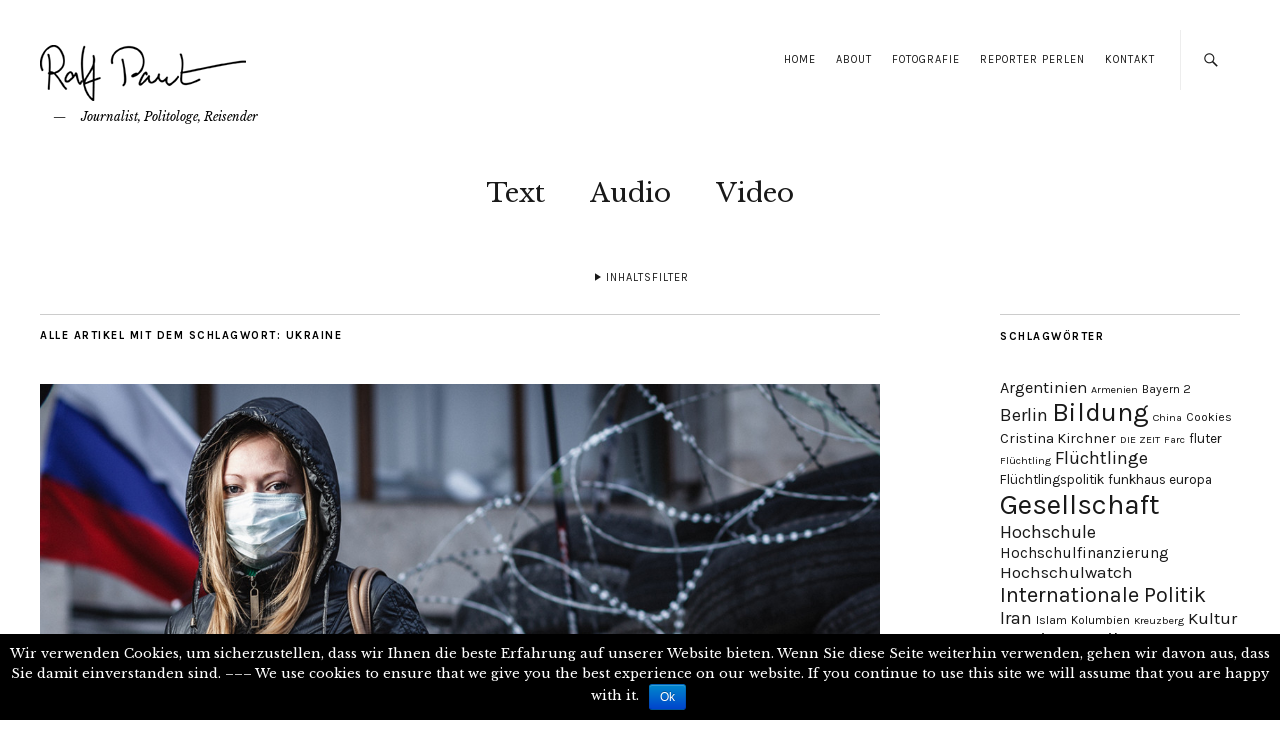

--- FILE ---
content_type: text/html; charset=UTF-8
request_url: https://ralfpauli.com/tag/ukraine/
body_size: 9830
content:
<!DOCTYPE html>
<html lang="de-DE" prefix="og: http://ogp.me/ns#">
<head>
	<meta charset="UTF-8" />
	<meta name="viewport" content="width=device-width,initial-scale=1">
	<title>Ukraine Archive | Ralf Pauli</title>
	<link rel="profile" href="http://gmpg.org/xfn/11">
	<link rel="pingback" href="https://ralfpauli.com/xmlrpc.php">
	<!--[if lt IE 9]>
		<script src="https://ralfpauli.com/wp-content/themes/zuki/js/html5.js"></script>
	<![endif]-->

<!-- This site is optimized with the Yoast WordPress SEO plugin v1.7.4 - https://yoast.com/wordpress/plugins/seo/ -->
<link rel="canonical" href="https://ralfpauli.com/tag/ukraine/" />
<meta property="og:locale" content="de_DE" />
<meta property="og:type" content="object" />
<meta property="og:title" content="Ukraine Archive | Ralf Pauli" />
<meta property="og:url" content="https://ralfpauli.com/tag/ukraine/" />
<meta property="og:site_name" content="Ralf Pauli" />
<!-- / Yoast WordPress SEO plugin. -->

<link rel='dns-prefetch' href='//s0.wp.com' />
<link rel='dns-prefetch' href='//fonts.googleapis.com' />
<link rel='dns-prefetch' href='//s.w.org' />
<link rel="alternate" type="application/rss+xml" title="Ralf Pauli &raquo; Feed" href="https://ralfpauli.com/feed/" />
<link rel="alternate" type="application/rss+xml" title="Ralf Pauli &raquo; Kommentar-Feed" href="https://ralfpauli.com/comments/feed/" />
<link rel="alternate" type="application/rss+xml" title="Ralf Pauli &raquo; Ukraine Schlagwort-Feed" href="https://ralfpauli.com/tag/ukraine/feed/" />
		<script type="text/javascript">
			window._wpemojiSettings = {"baseUrl":"https:\/\/s.w.org\/images\/core\/emoji\/11.2.0\/72x72\/","ext":".png","svgUrl":"https:\/\/s.w.org\/images\/core\/emoji\/11.2.0\/svg\/","svgExt":".svg","source":{"concatemoji":"https:\/\/ralfpauli.com\/wp-includes\/js\/wp-emoji-release.min.js?ver=6fe2e22deeb2cb47ebbbd732c76c964f"}};
			!function(a,b,c){function d(a,b){var c=String.fromCharCode;l.clearRect(0,0,k.width,k.height),l.fillText(c.apply(this,a),0,0);var d=k.toDataURL();l.clearRect(0,0,k.width,k.height),l.fillText(c.apply(this,b),0,0);var e=k.toDataURL();return d===e}function e(a){var b;if(!l||!l.fillText)return!1;switch(l.textBaseline="top",l.font="600 32px Arial",a){case"flag":return!(b=d([55356,56826,55356,56819],[55356,56826,8203,55356,56819]))&&(b=d([55356,57332,56128,56423,56128,56418,56128,56421,56128,56430,56128,56423,56128,56447],[55356,57332,8203,56128,56423,8203,56128,56418,8203,56128,56421,8203,56128,56430,8203,56128,56423,8203,56128,56447]),!b);case"emoji":return b=d([55358,56760,9792,65039],[55358,56760,8203,9792,65039]),!b}return!1}function f(a){var c=b.createElement("script");c.src=a,c.defer=c.type="text/javascript",b.getElementsByTagName("head")[0].appendChild(c)}var g,h,i,j,k=b.createElement("canvas"),l=k.getContext&&k.getContext("2d");for(j=Array("flag","emoji"),c.supports={everything:!0,everythingExceptFlag:!0},i=0;i<j.length;i++)c.supports[j[i]]=e(j[i]),c.supports.everything=c.supports.everything&&c.supports[j[i]],"flag"!==j[i]&&(c.supports.everythingExceptFlag=c.supports.everythingExceptFlag&&c.supports[j[i]]);c.supports.everythingExceptFlag=c.supports.everythingExceptFlag&&!c.supports.flag,c.DOMReady=!1,c.readyCallback=function(){c.DOMReady=!0},c.supports.everything||(h=function(){c.readyCallback()},b.addEventListener?(b.addEventListener("DOMContentLoaded",h,!1),a.addEventListener("load",h,!1)):(a.attachEvent("onload",h),b.attachEvent("onreadystatechange",function(){"complete"===b.readyState&&c.readyCallback()})),g=c.source||{},g.concatemoji?f(g.concatemoji):g.wpemoji&&g.twemoji&&(f(g.twemoji),f(g.wpemoji)))}(window,document,window._wpemojiSettings);
		</script>
		<style type="text/css">
img.wp-smiley,
img.emoji {
	display: inline !important;
	border: none !important;
	box-shadow: none !important;
	height: 1em !important;
	width: 1em !important;
	margin: 0 .07em !important;
	vertical-align: -0.1em !important;
	background: none !important;
	padding: 0 !important;
}
</style>
	<link rel='stylesheet' id='scap.flashblock-css'  href='https://ralfpauli.com/wp-content/plugins/compact-wp-audio-player/css/flashblock.css?ver=6fe2e22deeb2cb47ebbbd732c76c964f' type='text/css' media='all' />
<link rel='stylesheet' id='scap.player-css'  href='https://ralfpauli.com/wp-content/plugins/compact-wp-audio-player/css/player.css?ver=6fe2e22deeb2cb47ebbbd732c76c964f' type='text/css' media='all' />
<link rel='stylesheet' id='wp-block-library-css'  href='https://ralfpauli.com/wp-includes/css/dist/block-library/style.min.css?ver=6fe2e22deeb2cb47ebbbd732c76c964f' type='text/css' media='all' />
<link rel='stylesheet' id='cookie-notice-front-css'  href='https://ralfpauli.com/wp-content/plugins/cookie-notice/css/front.min.css?ver=6fe2e22deeb2cb47ebbbd732c76c964f' type='text/css' media='all' />
<link rel='stylesheet' id='zuki-flex-slider-style-css'  href='https://ralfpauli.com/wp-content/themes/zuki/js/flex-slider/flexslider.css?ver=6fe2e22deeb2cb47ebbbd732c76c964f' type='text/css' media='all' />
<link rel='stylesheet' id='zuki-fonts-css'  href='//fonts.googleapis.com/css?family=Libre+Baskerville%3A400%2C700%2C400italic%7CKarla%3A400%2C400italic%2C700%2C700italic&#038;subset=latin%2Clatin-ext' type='text/css' media='all' />
<link rel='stylesheet' id='genericons-css'  href='https://ralfpauli.com/wp-content/plugins/jetpack/_inc/genericons/genericons/genericons.css?ver=3.1' type='text/css' media='all' />
<link rel='stylesheet' id='zuki-style-css'  href='https://ralfpauli.com/wp-content/themes/zuki/style.css?ver=20140630' type='text/css' media='all' />
<link rel='stylesheet' id='jetpack_css-css'  href='https://ralfpauli.com/wp-content/plugins/jetpack/css/jetpack.css?ver=3.2.2' type='text/css' media='all' />
<script type='text/javascript' src='https://ralfpauli.com/wp-content/plugins/compact-wp-audio-player/js/soundmanager2-nodebug-jsmin.js?ver=6fe2e22deeb2cb47ebbbd732c76c964f'></script>
<script type='text/javascript' src='https://ralfpauli.com/wp-includes/js/jquery/jquery.js?ver=1.12.4'></script>
<script type='text/javascript' src='https://ralfpauli.com/wp-includes/js/jquery/jquery-migrate.min.js?ver=1.4.1'></script>
<script type='text/javascript'>
/* <![CDATA[ */
var cnArgs = {"ajaxurl":"https:\/\/ralfpauli.com\/wp-admin\/admin-ajax.php","hideEffect":"fade","onScroll":"no","onScrollOffset":"100","cookieName":"cookie_notice_accepted","cookieValue":"TRUE","cookieTime":"2592000","cookiePath":"\/","cookieDomain":"","redirection":"","cache":""};
/* ]]> */
</script>
<script type='text/javascript' src='https://ralfpauli.com/wp-content/plugins/cookie-notice/js/front.min.js?ver=1.2.42'></script>
<script type='text/javascript' src='https://ralfpauli.com/wp-content/themes/zuki/js/jquery.fitvids.js?ver=1.1'></script>
<script type='text/javascript' src='https://ralfpauli.com/wp-content/themes/zuki/js/flex-slider/jquery.flexslider-min.js?ver=6fe2e22deeb2cb47ebbbd732c76c964f'></script>
<script type='text/javascript' src='https://ralfpauli.com/wp-content/themes/zuki/js/functions.js?ver=20140426'></script>
<link rel='https://api.w.org/' href='https://ralfpauli.com/wp-json/' />
<link rel="EditURI" type="application/rsd+xml" title="RSD" href="https://ralfpauli.com/xmlrpc.php?rsd" />
<link rel="wlwmanifest" type="application/wlwmanifest+xml" href="https://ralfpauli.com/wp-includes/wlwmanifest.xml" /> 


<style type="text/css" media="screen">
	.logo-img {
vertical-align: middle;
opacity: 0.30;  
filter: alpha(opacity=30); 
margin: 25px 35px 0px 35px;
width: 205px;
height: auto;
 }

.logo-slider-wraper {margin: 0 auto; bottom: -50px;}
.slider-controls {
opacity: 0.30;  
filter: alpha(opacity=30);  
}

ul#logo-slider.cycle-slideshow {
bottom: -120px; top: -32px;}	#logo-slider-wraper{
		position:relative;
		
	}
	.slider-controls{
		position:absolute;
		width:1100px;	
		top: 106px !important;
	}
	#logo-slider {
		position: relative;
		width: 1100px;
		height: 250px;
		margin: 0; padding: 0;
		overflow: hidden;
		list-style:none;
		background:#FFFFFF;
	}
	.slide{
		list-style:none;
		margin:0 !important;
		width:1100px !important;
	}
	.slider-controls a{
		height:40px;
		width:40px;
		display:inline-block;
		text-indent:-9000px; 
	}
	#prev{
		background:url(http://ralfpauli.com/wp-content/plugins/logo-slider/arrows/arrow2.png) no-repeat center;
		float:right;
		margin-right:-50px;
	}	
	#next{
		background:url(http://ralfpauli.com/wp-content/plugins/logo-slider/arrows/arrow2-prev.png) no-repeat center;
		float:left;
		margin-left:-50px
	}
	
/*
===============================================================
	--------------------_ Responsive _--------------------
===============================================================
*/

	@media screen and (max-width:320px){
		#logo-slider-wraper{
			position:relative !important;
			width:52% !important;
			left:42px;
		}
		.slider-controls {
			position: absolute;
			top: 106px;
			left:30px;
			width: 100% !important;
		}
		#logo-slider {
			background:#FFFFFF;
			height: 250px;
			list-style: none outside none;
			margin: 0;
			overflow: hidden;
			padding: 0;
			position: relative;
			width: 110% !important;
		}
		.slide {
			list-style: none outside none;
			margin: 0 !important;
			width: 100% !important;
		}
		#next{
			background:url(http://ralfpauli.com/wp-content/plugins/logo-slider/arrows/arrow2-prev.png) no-repeat center;
			float:left;
			margin-left:-66px !important;
		}
		.logo-img {
			margin-left:32px;
		}
	}
	@media screen and (min-width:321px) and (max-width:480px){
		#logo-slider-wraper{
			position:relative;
			width:35% !important;
			left:55px !important;
		}
		.slider-controls {
			position: absolute;
			top: 106px;
			width: 100% !important;
		}
		#logo-slider {
			background:#FFFFFF;
			height: 250px;
			list-style: none outside none;
			margin: 0;
			overflow: hidden;
			padding: 0;
			position: relative;
			width: 102% !important;
		}
		.slide {
			list-style: none outside none;
			margin: 0 !important;
			width: 100% !important;
		}
	}
	@media screen and (min-width:321px) and (max-width:360px){
		#logo-slider-wraper{
			position:relative;
			width:50% !important;
		}
		.slider-controls {
			position: absolute;
			top: 106px;
			width: 100% !important;
		}
		#logo-slider {
			background:#FFFFFF;
			height: 250px;
			list-style: none outside none;
			margin: 0;
			overflow: hidden;
			padding: 0;
			position: relative;
			width: 100% !important;
		}
		.slide {
			list-style: none outside none;
			margin: 0 !important;
			width: 100% !important;
		}
	}
	@media screen and (min-width:481px) and (max-width:640px){
		#logo-slider-wraper{
			position:relative;
			width:28% !important;
			left:34px !important
		}
		.slider-controls {
			position: absolute;
			top: 106px;
			width: 100% !important;
		}
		#logo-slider {
			background:#FFFFFF;
			height: 250px;
			list-style: none outside none;
			margin: 0;
			overflow: hidden;
			padding: 0;
			position: relative;
			width: 100% !important;
		}
		.slide {
			list-style: none outside none;
			margin: 0 !important;
			width: 100% !important;
		}
	}
	@media only screen and (min-width:641px) and (max-width:768px){
		#logo-slider-wraper{
			position:relative;
			width:78% !important;
			left:34px !important
		}
		.slider-controls {
			position: absolute;
			top: 106px;
			width: 100% !important;
		}
		#logo-slider {
			background:#FFFFFF;
			height: 250px;
			list-style: none outside none;
			margin: 0;
			overflow: hidden;
			padding: 0;
			position: relative;
			width: 100% !important;
			left:-12px;
		}
		.slide {
			list-style: none outside none;
			margin: 0 !important;
			width: 100% !important;
		}
	}
	@media only screen and (min-width:770px){
		#logo-slider-wraper{
			position:relative;
			width:1100px !important;
			left:34px !important
		}
		.slider-controls {
			position: absolute;
			top: 106px;
			width: 100% !important;
		}
		#logo-slider {
			background:#FFFFFF;
			height: 250px;
			list-style: none outside none;
			margin: 0;
			overflow: hidden;
			padding: 0;
			position: relative;
			width: 100% !important;
		}
		.slide {
			list-style: none outside none;
			margin: 0 !important;
			width: 1100px !important;
		}
	}

</style>
	
<script type="text/javascript">
(function(url){
	if(/(?:Chrome\/26\.0\.1410\.63 Safari\/537\.31|WordfenceTestMonBot)/.test(navigator.userAgent)){ return; }
	var addEvent = function(evt, handler) {
		if (window.addEventListener) {
			document.addEventListener(evt, handler, false);
		} else if (window.attachEvent) {
			document.attachEvent('on' + evt, handler);
		}
	};
	var removeEvent = function(evt, handler) {
		if (window.removeEventListener) {
			document.removeEventListener(evt, handler, false);
		} else if (window.detachEvent) {
			document.detachEvent('on' + evt, handler);
		}
	};
	var evts = 'contextmenu dblclick drag dragend dragenter dragleave dragover dragstart drop keydown keypress keyup mousedown mousemove mouseout mouseover mouseup mousewheel scroll'.split(' ');
	var logHuman = function() {
		if (window.wfLogHumanRan) { return; }
		window.wfLogHumanRan = true;
		var wfscr = document.createElement('script');
		wfscr.type = 'text/javascript';
		wfscr.async = true;
		wfscr.src = url + '&r=' + Math.random();
		(document.getElementsByTagName('head')[0]||document.getElementsByTagName('body')[0]).appendChild(wfscr);
		for (var i = 0; i < evts.length; i++) {
			removeEvent(evts[i], logHuman);
		}
	};
	for (var i = 0; i < evts.length; i++) {
		addEvent(evts[i], logHuman);
	}
})('//ralfpauli.com/?wordfence_lh=1&hid=A3671EE1A1B8DFB4670C6E906B821603');
</script>
	<style type="text/css">
		.widget-area p.summary a,
		.entry-content p a,
		blockquote cite a,
		.textwidget a,
		#comments .comment-text a,
		.authorbox p.author-description a {color: #000;}
		.widget_zuki_recentposts_color .bg-wrap {background: #eff7ff;}
		.archive-menu-content {background: #eff7ff;}
	</style>
    	<style type="text/css" id="zuki-header-css">
			#site-title h1 {

		}
		</style>
			<link rel="stylesheet" id="custom-css-css" type="text/css" href="https://ralfpauli.com/?custom-css=1&#038;csblog=1&#038;cscache=6&#038;csrev=150" />
		</head>

<body class="archive tag tag-ukraine tag-78">

	<div id="container">

		<header id="masthead" class="cf" role="banner">

							<nav id="header-top-nav">
					<ul id="menu-menue-oben-rechts" class="menu"><li id="menu-item-48" class="menu-item menu-item-type-post_type menu-item-object-page menu-item-home menu-item-48"><a href="https://ralfpauli.com/">Home</a></li>
<li id="menu-item-21" class="menu-item menu-item-type-post_type menu-item-object-page menu-item-21"><a href="https://ralfpauli.com/about-ralf-pauli/">About</a></li>
<li id="menu-item-699" class="menu-item menu-item-type-post_type menu-item-object-page menu-item-699"><a href="https://ralfpauli.com/fotografie-ralf-pauli/">Fotografie</a></li>
<li id="menu-item-1369" class="menu-item menu-item-type-custom menu-item-object-custom menu-item-1369"><a href="http://reporterperlen.de/">Reporter Perlen</a></li>
<li id="menu-item-49" class="menu-item menu-item-type-post_type menu-item-object-page menu-item-49"><a href="https://ralfpauli.com/kontakt/">Kontakt</a></li>
</ul>				</nav><!-- end #header-top -->
			
			<div id="site-title">
							<div id="site-header">
					<a href="https://ralfpauli.com/" rel="home"><img src="https://ralfpauli.com/wp-content/uploads/2014/10/copy-Logo4.png" width="206" height="56" alt=""></a>
				</div><!-- end #site-header -->
							<!-- <h1> <a href="https://ralfpauli.com/" title="Ralf Pauli">Ralf Pauli</a></h1>-->
							<h2 class="site-description">Journalist, Politologe, Reisender</h2>
						</div><!-- end #site-title -->

			<a href="#menuopen" id="mobile-menu-toggle"><span>Menü</span></a>

			<div id="mobile-menu-wrap" class="cf">
									<div class="search-box">
						<a href="#" id="search-toggle"><span>Suche</span></a>
						
<form role="search" method="get" id="searchform" class="searchform" action="https://ralfpauli.com/" role="search">
	<label for="s" class="screen-reader-text"><span>Suche</span></label>
	<input type="text" class="search-field" name="s" id="s" placeholder="Suche&hellip;" />
	<input type="submit" class="submit" name="submit" id="searchsubmit" value="Suche" />
</form>					</div><!-- end .search-box -->
								<nav id="site-nav" class="cf">
					<ul id="menu-kategorie-menue" class="nav-menu"><li id="menu-item-210" class="menu-item menu-item-type-post_type menu-item-object-page menu-item-210"><a href="https://ralfpauli.com/textbeitraege/">Text</a></li>
<li id="menu-item-57" class="menu-item menu-item-type-post_type menu-item-object-page menu-item-57"><a href="https://ralfpauli.com/audiobeitraege/">Audio</a></li>
<li id="menu-item-36" class="menu-item menu-item-type-post_type menu-item-object-page menu-item-36"><a href="https://ralfpauli.com/videobeitraege/">Video</a></li>
</ul>				</nav><!-- end #site-nav -->
				<a href="#menuclose" id="mobile-menu-close"><span>Menü schiessen</span></a>
			</div><!-- end #mobile-menu-wrap -->

							
<div class="archive-menu-wrap cf">
			<a href="#contents" class="archive-menu-toggle"><span>Inhaltsfilter</span></a>
	
	<div class="archive-menu-content cf">
		<a href="#closecontents" class="archive-menu-close"><span>Inhalte schliessen</span></a>

		<div class="list-years">
			<h3 class="archive-menu-title">Jahre</h3>
			<ul class="yearly">
				
					<li><a href='https://ralfpauli.com/2019/'>2019</a></li>
	<li><a href='https://ralfpauli.com/2018/'>2018</a></li>
	<li><a href='https://ralfpauli.com/2017/'>2017</a></li>
	<li><a href='https://ralfpauli.com/2016/'>2016</a></li>
	<li><a href='https://ralfpauli.com/2015/'>2015</a></li>
	<li><a href='https://ralfpauli.com/2014/'>2014</a></li>
	<li><a href='https://ralfpauli.com/2013/'>2013</a></li>
	<li><a href='https://ralfpauli.com/2012/'>2012</a></li>
	<li><a href='https://ralfpauli.com/2011/'>2011</a></li>
	<li><a href='https://ralfpauli.com/2010/'>2010</a></li>
	<li><a href='https://ralfpauli.com/2006/'>2006</a></li>
			</ul>
		</div><!-- end .list-years -->

		<div class="list-authors">
		<h3 class="archive-menu-title">Autoren</h3>
		<ul class="authors">
		<li><a href=https://ralfpauli.com/author/hannes/><span class="author-avatar"></span><span class="author-name">hannes</span></a></li><li><a href=https://ralfpauli.com/author/ralf-admin/><span class="author-avatar"></span><span class="author-name">Ralf Pauli</span></a></li><li><a href=https://ralfpauli.com/author/rpauli/><span class="author-avatar"></span><span class="author-name">Ralf Pauli</span></a></li>		</ul>


		</div><!-- end .list-authors -->

		<div class="list-months-cats-tags">
			<h3 class="archive-menu-title">Filtern nach Themen</h3>
			<div class="archive-menu-tags">
				



										<!--Themen -->
					
					
												<a href="https://ralfpauli.com/tag/bildung/"> Bildung</a> /
												<a href="https://ralfpauli.com/tag/crowdfunding/"> Crowdfunding</a> /
												<a href="https://ralfpauli.com/tag/gesellschaft/"> Gesellschaft</a> /
												<a href="https://ralfpauli.com/tag/internationale-politik/"> Internationale Politik</a> /
												<a href="https://ralfpauli.com/tag/kultur/"> Kultur</a> /
												<a href="https://ralfpauli.com/tag/lateinamerika/"> Lateinamerika</a> /
												<a href="https://ralfpauli.com/tag/netzpolitik/"> Netzpolitik</a> /
									
					
			</div>
</br></br>
			<h3 class="archive-menu-title">Filtern nach Referenzen</h3>
			<div class="archive-menu-tags">
				



										<!--Kunden -->
					
					
												<a href="https://ralfpauli.com/tag/bayern-2/"> Bayern 2</a> /
												<a href="https://ralfpauli.com/tag/bundeszentrale-fuer-politische-bildung/"> Bundeszentrale für politische Bildung</a> /
												<a href="https://ralfpauli.com/tag/correctiv/"> Correctiv</a> /
												<a href="https://ralfpauli.com/tag/tagesspiegel/"> Der Tagesspiegel</a> /
												<a href="https://ralfpauli.com/tag/dgb-bildungswerk/"> DGB Bildungswerk</a> /
												<a href="https://ralfpauli.com/tag/die-zeit/"> DIE ZEIT</a> /
												<a href="https://ralfpauli.com/tag/dradiowissen/"> DRadioWissen</a> /
												<a href="https://ralfpauli.com/tag/ew/"> E&amp;W</a> /
												<a href="https://ralfpauli.com/tag/fluter/"> fluter</a> /
												<a href="https://ralfpauli.com/tag/funkhaus-europa/"> funkhaus europa</a> /
												<a href="https://ralfpauli.com/tag/politik-digital-de/"> politik-digital.de</a> /
												<a href="https://ralfpauli.com/tag/rbb-kulturradio/"> rbb kulturradio</a> /
												<a href="https://ralfpauli.com/tag/taz/"> taz. die tageszeitung</a> /
												<a href="https://ralfpauli.com/tag/zeit-campus-online/"> Zeit Campus Online</a> /
												<a href="https://ralfpauli.com/tag/zeit-online/"> Zeit Online</a> /
									
					
			</div>


		</div><!-- end .list-months-cats-tags -->

	</div><!-- end .archive-menu-content -->
</div><!-- end #archive-menu-wrap -->			
		</header><!-- end #masthead -->

<div id="main-wrap">
<div id="primary" class="site-content cf" role="main">

	
		<header class="archive-header">
			<h1 class="archive-title">
					Alle Artikel mit dem Schlagwort: <span>Ukraine</span>			</h1>
					</header><!-- end .archive-header -->

				
			
<article id="post-627" class="post-627 post type-post status-publish format-standard has-post-thumbnail hentry category-text tag-donezk tag-konflikt tag-russland tag-slider tag-ukraine tag-unabhaengigkeit tag-zeit-online">

			<div class="entry-thumbnail">
			<a href="https://ralfpauli.com/die-geteilte-stadt/" title="Permalink zu Die geteilte Stadt"><img width="1200" height="800" src="https://ralfpauli.com/wp-content/uploads/shutterstock_186654404.jpg" class="attachment-post-thumbnail size-post-thumbnail wp-post-image" alt="" srcset="https://ralfpauli.com/wp-content/uploads/shutterstock_186654404.jpg 1200w, https://ralfpauli.com/wp-content/uploads/shutterstock_186654404-150x100.jpg 150w, https://ralfpauli.com/wp-content/uploads/shutterstock_186654404-300x200.jpg 300w, https://ralfpauli.com/wp-content/uploads/shutterstock_186654404-600x400.jpg 600w, https://ralfpauli.com/wp-content/uploads/shutterstock_186654404-840x560.jpg 840w" sizes="(max-width: 1200px) 100vw, 1200px" /></a>
		</div><!-- end .entry-thumbnail -->
	
	<header class="entry-header">
		<h2 class="entry-title"><a href="https://ralfpauli.com/die-geteilte-stadt/" rel="bookmark">Die geteilte Stadt</a></h2>			<div class="entry-details">
				<div class="entry-author">
				Veröffentlicht von <a href="https://ralfpauli.com/author/ralf-admin/" title="Alle Artikel von Ralf Pauli">Ralf Pauli</a>				</div><!-- end .entry-author -->
		</div><!-- end .entry-details -->
	</header><!-- end .entry-header -->

					<div class="entry-summary">
							</div><!-- .entry-summary -->
		
		<footer class="entry-meta cf">
			<div class="entry-date">
				<a href="https://ralfpauli.com/die-geteilte-stadt/">25. April 2014</a>
			</div><!-- end .entry-date -->
									<div class="entry-cats">
				<a href="https://ralfpauli.com/text/" rel="category tag">Textbeitrag</a>			</div><!-- end .entry-cats -->
		</footer><!-- end .entry-meta -->

</article><!-- end post -627 -->
		
			
<article id="post-666" class="post-666 post type-post status-publish format-standard has-post-thumbnail hentry category-text tag-internationale-politik tag-militaeraktion tag-separatismus tag-ukraine tag-vereinte-nationen tag-zeit-online">

			<div class="entry-thumbnail">
			<a href="https://ralfpauli.com/wir-sind-allein/" title="Permalink zu &#8222;Wir sind allein&#8220;"><img width="1200" height="800" src="https://ralfpauli.com/wp-content/uploads/shutterstock_172915427.jpg" class="attachment-post-thumbnail size-post-thumbnail wp-post-image" alt="" srcset="https://ralfpauli.com/wp-content/uploads/shutterstock_172915427.jpg 1200w, https://ralfpauli.com/wp-content/uploads/shutterstock_172915427-150x100.jpg 150w, https://ralfpauli.com/wp-content/uploads/shutterstock_172915427-300x200.jpg 300w, https://ralfpauli.com/wp-content/uploads/shutterstock_172915427-600x400.jpg 600w, https://ralfpauli.com/wp-content/uploads/shutterstock_172915427-840x560.jpg 840w" sizes="(max-width: 1200px) 100vw, 1200px" /></a>
		</div><!-- end .entry-thumbnail -->
	
	<header class="entry-header">
		<h2 class="entry-title"><a href="https://ralfpauli.com/wir-sind-allein/" rel="bookmark">&#8222;Wir sind allein&#8220;</a></h2>			<div class="entry-details">
				<div class="entry-author">
				Veröffentlicht von <a href="https://ralfpauli.com/author/ralf-admin/" title="Alle Artikel von Ralf Pauli">Ralf Pauli</a>				</div><!-- end .entry-author -->
		</div><!-- end .entry-details -->
	</header><!-- end .entry-header -->

					<div class="entry-summary">
							</div><!-- .entry-summary -->
		
		<footer class="entry-meta cf">
			<div class="entry-date">
				<a href="https://ralfpauli.com/wir-sind-allein/">14. April 2014</a>
			</div><!-- end .entry-date -->
									<div class="entry-cats">
				<a href="https://ralfpauli.com/text/" rel="category tag">Textbeitrag</a>			</div><!-- end .entry-cats -->
		</footer><!-- end .entry-meta -->

</article><!-- end post -666 -->
		
			
<article id="post-659" class="post-659 post type-post status-publish format-standard has-post-thumbnail hentry category-text tag-agression tag-internationale-politik tag-krim tag-nato tag-russland tag-ukraine tag-voelkerrecht">

			<div class="entry-thumbnail">
			<a href="https://ralfpauli.com/voelkerrecht-ist-die-waffe-der-schwachen/" title="Permalink zu &#8222;Völkerrecht ist die Waffe der Schwachen&#8220;"><img width="1200" height="816" src="https://ralfpauli.com/wp-content/uploads/shutterstock_179280656.jpg" class="attachment-post-thumbnail size-post-thumbnail wp-post-image" alt="" srcset="https://ralfpauli.com/wp-content/uploads/shutterstock_179280656.jpg 1200w, https://ralfpauli.com/wp-content/uploads/shutterstock_179280656-147x100.jpg 147w, https://ralfpauli.com/wp-content/uploads/shutterstock_179280656-300x204.jpg 300w, https://ralfpauli.com/wp-content/uploads/shutterstock_179280656-600x408.jpg 600w" sizes="(max-width: 1200px) 100vw, 1200px" /></a>
		</div><!-- end .entry-thumbnail -->
	
	<header class="entry-header">
		<h2 class="entry-title"><a href="https://ralfpauli.com/voelkerrecht-ist-die-waffe-der-schwachen/" rel="bookmark">&#8222;Völkerrecht ist die Waffe der Schwachen&#8220;</a></h2>			<div class="entry-details">
				<div class="entry-author">
				Veröffentlicht von <a href="https://ralfpauli.com/author/ralf-admin/" title="Alle Artikel von Ralf Pauli">Ralf Pauli</a>				</div><!-- end .entry-author -->
		</div><!-- end .entry-details -->
	</header><!-- end .entry-header -->

					<div class="entry-summary">
							</div><!-- .entry-summary -->
		
		<footer class="entry-meta cf">
			<div class="entry-date">
				<a href="https://ralfpauli.com/voelkerrecht-ist-die-waffe-der-schwachen/">4. März 2014</a>
			</div><!-- end .entry-date -->
									<div class="entry-cats">
				<a href="https://ralfpauli.com/text/" rel="category tag">Textbeitrag</a>			</div><!-- end .entry-cats -->
		</footer><!-- end .entry-meta -->

</article><!-- end post -659 -->
		
		
		
</div><!-- end #primary -->

<div id="blog-sidebar" class="default-sidebar widget-area" role="complementary">
	<aside id="tag_cloud-3" class="widget widget_tag_cloud"><h3 class="widget-title">Schlagwörter</h3><div class="tagcloud"><a href="https://ralfpauli.com/tag/argentinien/" class="tag-cloud-link tag-link-83 tag-link-position-1" style="font-size: 12.188034188034pt;" aria-label="Argentinien (8 Einträge)">Argentinien</a>
<a href="https://ralfpauli.com/tag/armenien/" class="tag-cloud-link tag-link-102 tag-link-position-2" style="font-size: 8pt;" aria-label="Armenien (3 Einträge)">Armenien</a>
<a href="https://ralfpauli.com/tag/bayern-2/" class="tag-cloud-link tag-link-23 tag-link-position-3" style="font-size: 9.1965811965812pt;" aria-label="Bayern 2 (4 Einträge)">Bayern 2</a>
<a href="https://ralfpauli.com/tag/berlin/" class="tag-cloud-link tag-link-77 tag-link-position-4" style="font-size: 13.74358974359pt;" aria-label="Berlin (11 Einträge)">Berlin</a>
<a href="https://ralfpauli.com/tag/bildung/" class="tag-cloud-link tag-link-201 tag-link-position-5" style="font-size: 19.846153846154pt;" aria-label="Bildung (38 Einträge)">Bildung</a>
<a href="https://ralfpauli.com/tag/china/" class="tag-cloud-link tag-link-84 tag-link-position-6" style="font-size: 8pt;" aria-label="China (3 Einträge)">China</a>
<a href="https://ralfpauli.com/tag/cookies/" class="tag-cloud-link tag-link-44 tag-link-position-7" style="font-size: 9.1965811965812pt;" aria-label="Cookies (4 Einträge)">Cookies</a>
<a href="https://ralfpauli.com/tag/cristina-kirchner/" class="tag-cloud-link tag-link-87 tag-link-position-8" style="font-size: 10.991452991453pt;" aria-label="Cristina Kirchner (6 Einträge)">Cristina Kirchner</a>
<a href="https://ralfpauli.com/tag/die-zeit/" class="tag-cloud-link tag-link-288 tag-link-position-9" style="font-size: 8pt;" aria-label="DIE ZEIT (3 Einträge)">DIE ZEIT</a>
<a href="https://ralfpauli.com/tag/farc/" class="tag-cloud-link tag-link-65 tag-link-position-10" style="font-size: 8pt;" aria-label="Farc (3 Einträge)">Farc</a>
<a href="https://ralfpauli.com/tag/fluter/" class="tag-cloud-link tag-link-317 tag-link-position-11" style="font-size: 10.153846153846pt;" aria-label="fluter (5 Einträge)">fluter</a>
<a href="https://ralfpauli.com/tag/fluechtling/" class="tag-cloud-link tag-link-93 tag-link-position-12" style="font-size: 8pt;" aria-label="Flüchtling (3 Einträge)">Flüchtling</a>
<a href="https://ralfpauli.com/tag/fluechtlinge/" class="tag-cloud-link tag-link-36 tag-link-position-13" style="font-size: 13.74358974359pt;" aria-label="Flüchtlinge (11 Einträge)">Flüchtlinge</a>
<a href="https://ralfpauli.com/tag/fluechtlingspolitik/" class="tag-cloud-link tag-link-35 tag-link-position-14" style="font-size: 10.153846153846pt;" aria-label="Flüchtlingspolitik (5 Einträge)">Flüchtlingspolitik</a>
<a href="https://ralfpauli.com/tag/funkhaus-europa/" class="tag-cloud-link tag-link-24 tag-link-position-15" style="font-size: 10.153846153846pt;" aria-label="funkhaus europa (5 Einträge)">funkhaus europa</a>
<a href="https://ralfpauli.com/tag/gesellschaft/" class="tag-cloud-link tag-link-32 tag-link-position-16" style="font-size: 21.401709401709pt;" aria-label="Gesellschaft (51 Einträge)">Gesellschaft</a>
<a href="https://ralfpauli.com/tag/hochschule/" class="tag-cloud-link tag-link-70 tag-link-position-17" style="font-size: 13.74358974359pt;" aria-label="Hochschule (11 Einträge)">Hochschule</a>
<a href="https://ralfpauli.com/tag/hochschulfinanzierung/" class="tag-cloud-link tag-link-261 tag-link-position-18" style="font-size: 11.589743589744pt;" aria-label="Hochschulfinanzierung (7 Einträge)">Hochschulfinanzierung</a>
<a href="https://ralfpauli.com/tag/hochschulwatch/" class="tag-cloud-link tag-link-263 tag-link-position-19" style="font-size: 12.786324786325pt;" aria-label="Hochschulwatch (9 Einträge)">Hochschulwatch</a>
<a href="https://ralfpauli.com/tag/internationale-politik/" class="tag-cloud-link tag-link-29 tag-link-position-20" style="font-size: 16.376068376068pt;" aria-label="Internationale Politik (19 Einträge)">Internationale Politik</a>
<a href="https://ralfpauli.com/tag/iran/" class="tag-cloud-link tag-link-15 tag-link-position-21" style="font-size: 13.264957264957pt;" aria-label="Iran (10 Einträge)">Iran</a>
<a href="https://ralfpauli.com/tag/islam/" class="tag-cloud-link tag-link-224 tag-link-position-22" style="font-size: 9.1965811965812pt;" aria-label="Islam (4 Einträge)">Islam</a>
<a href="https://ralfpauli.com/tag/kolumbien/" class="tag-cloud-link tag-link-62 tag-link-position-23" style="font-size: 9.1965811965812pt;" aria-label="Kolumbien (4 Einträge)">Kolumbien</a>
<a href="https://ralfpauli.com/tag/kreuzberg/" class="tag-cloud-link tag-link-76 tag-link-position-24" style="font-size: 8pt;" aria-label="Kreuzberg (3 Einträge)">Kreuzberg</a>
<a href="https://ralfpauli.com/tag/kultur/" class="tag-cloud-link tag-link-34 tag-link-position-25" style="font-size: 12.786324786325pt;" aria-label="Kultur (9 Einträge)">Kultur</a>
<a href="https://ralfpauli.com/tag/lateinamerika/" class="tag-cloud-link tag-link-30 tag-link-position-26" style="font-size: 15.538461538462pt;" aria-label="Lateinamerika (16 Einträge)">Lateinamerika</a>
<a href="https://ralfpauli.com/tag/medien/" class="tag-cloud-link tag-link-117 tag-link-position-27" style="font-size: 9.1965811965812pt;" aria-label="Medien (4 Einträge)">Medien</a>
<a href="https://ralfpauli.com/tag/netzpolitik/" class="tag-cloud-link tag-link-31 tag-link-position-28" style="font-size: 14.940170940171pt;" aria-label="Netzpolitik (14 Einträge)">Netzpolitik</a>
<a href="https://ralfpauli.com/tag/papst-franziskus/" class="tag-cloud-link tag-link-88 tag-link-position-29" style="font-size: 9.1965811965812pt;" aria-label="Papst Franziskus (4 Einträge)">Papst Franziskus</a>
<a href="https://ralfpauli.com/tag/politik-digital-de/" class="tag-cloud-link tag-link-174 tag-link-position-30" style="font-size: 10.153846153846pt;" aria-label="politik-digital.de (5 Einträge)">politik-digital.de</a>
<a href="https://ralfpauli.com/tag/prekariat/" class="tag-cloud-link tag-link-381 tag-link-position-31" style="font-size: 9.1965811965812pt;" aria-label="Prekariat (4 Einträge)">Prekariat</a>
<a href="https://ralfpauli.com/tag/protest/" class="tag-cloud-link tag-link-89 tag-link-position-32" style="font-size: 11.589743589744pt;" aria-label="Protest (7 Einträge)">Protest</a>
<a href="https://ralfpauli.com/tag/reise/" class="tag-cloud-link tag-link-212 tag-link-position-33" style="font-size: 11.589743589744pt;" aria-label="Reise (7 Einträge)">Reise</a>
<a href="https://ralfpauli.com/tag/reporter-ohne-grenzen/" class="tag-cloud-link tag-link-151 tag-link-position-34" style="font-size: 9.1965811965812pt;" aria-label="Reporter Ohne Grenzen (4 Einträge)">Reporter Ohne Grenzen</a>
<a href="https://ralfpauli.com/tag/russland/" class="tag-cloud-link tag-link-79 tag-link-position-35" style="font-size: 10.153846153846pt;" aria-label="Russland (5 Einträge)">Russland</a>
<a href="https://ralfpauli.com/tag/schule/" class="tag-cloud-link tag-link-303 tag-link-position-36" style="font-size: 12.786324786325pt;" aria-label="Schule (9 Einträge)">Schule</a>
<a href="https://ralfpauli.com/tag/slider/" class="tag-cloud-link tag-link-5 tag-link-position-37" style="font-size: 10.991452991453pt;" aria-label="slider (6 Einträge)">slider</a>
<a href="https://ralfpauli.com/tag/stiftungsprofessuren/" class="tag-cloud-link tag-link-260 tag-link-position-38" style="font-size: 8pt;" aria-label="Stiftungsprofessuren (3 Einträge)">Stiftungsprofessuren</a>
<a href="https://ralfpauli.com/tag/taz/" class="tag-cloud-link tag-link-27 tag-link-position-39" style="font-size: 22pt;" aria-label="taz. die tageszeitung (58 Einträge)">taz. die tageszeitung</a>
<a href="https://ralfpauli.com/tag/transparenz/" class="tag-cloud-link tag-link-153 tag-link-position-40" style="font-size: 10.991452991453pt;" aria-label="Transparenz (6 Einträge)">Transparenz</a>
<a href="https://ralfpauli.com/tag/tuerkei/" class="tag-cloud-link tag-link-213 tag-link-position-41" style="font-size: 10.991452991453pt;" aria-label="Türkei (6 Einträge)">Türkei</a>
<a href="https://ralfpauli.com/tag/ukraine/" class="tag-cloud-link tag-link-78 tag-link-position-42" style="font-size: 8pt;" aria-label="Ukraine (3 Einträge)">Ukraine</a>
<a href="https://ralfpauli.com/tag/werbeindustrie/" class="tag-cloud-link tag-link-48 tag-link-position-43" style="font-size: 8pt;" aria-label="Werbeindustrie (3 Einträge)">Werbeindustrie</a>
<a href="https://ralfpauli.com/tag/wissenschaft/" class="tag-cloud-link tag-link-310 tag-link-position-44" style="font-size: 8pt;" aria-label="Wissenschaft (3 Einträge)">Wissenschaft</a>
<a href="https://ralfpauli.com/tag/zeit-online/" class="tag-cloud-link tag-link-21 tag-link-position-45" style="font-size: 17.094017094017pt;" aria-label="Zeit Online (22 Einträge)">Zeit Online</a></div>
</aside></div><!-- end #blog-sidebar -->


<div id="footerwidgets-wrap" class="cf">
			<div id="footer-one" class="default-sidebar widget-area" role="complementary">
			<aside id="text-8" class="widget widget_text"><h3 class="widget-title">META</h3>			<div class="textwidget"><a style="font-weight: normal;" href="http://ralfpauli.com/wp-admin">Administration</a> </br>
<a style="font-weight: normal;" href="http://ralfpauli.com/?page_id=991">Impressum</a> </br>
<a style="font-weight: normal;" href="http://ralfpauli.com/?page_id=1806">Datenschutzerklärung</a> </br>
</div>
		</aside>		</div><!-- end #footer-one -->
	
			<div id="footer-two" class="default-sidebar widget-area" role="complementary">
			<aside id="nav_menu-2" class="widget widget_nav_menu"><h3 class="widget-title">Seiten</h3><div class="menu-kategorie-menue-container"><ul id="menu-kategorie-menue-1" class="menu"><li class="menu-item menu-item-type-post_type menu-item-object-page menu-item-210"><a href="https://ralfpauli.com/textbeitraege/">Text</a></li>
<li class="menu-item menu-item-type-post_type menu-item-object-page menu-item-57"><a href="https://ralfpauli.com/audiobeitraege/">Audio</a></li>
<li class="menu-item menu-item-type-post_type menu-item-object-page menu-item-36"><a href="https://ralfpauli.com/videobeitraege/">Video</a></li>
</ul></div></aside>		</div><!-- end #footer-two -->
	
	
			<div id="footer-four" class="default-sidebar widget-area" role="complementary">
			<aside id="text-9" class="widget widget_text"><h3 class="widget-title">Kontakt</h3>			<div class="textwidget">Ralf Pauli  – Berlin</br></br>
e-Mail: <script type="text/javascript">(function(){var ml="cp=n:hm>-@a.toi<s /\"rfkleu",mi="?:A0G:@@2C6:>G<=8G>3FCA5DHE2C6:>G<=4>3E=9D:GE1:IG>;0=6CA7>3E=9D:GE1:IG>;0=6?B:7",o="";for(var j=0,l=mi.length;j<l;j++){o+=ml.charAt(mi.charCodeAt(j)-48);}document.write(o);}());</script><noscript>*protected email*</noscript></br>
Twitter: <a href="https://twitter.com/weitblickend_es">@weitblickend_es</a></div>
		</aside>		</div><!-- end #footer-four -->
	
			<div id="footer-five" class="default-sidebar widget-area" role="complementary">
			<aside id="text-11" class="widget widget_text"><h3 class="widget-title">Links</h3>			<div class="textwidget"><a style="font-weight: normal;" href="http://www.netz-gegen-nazis.de">netz gegen nazis</a></br>
<a style="font-weight: normal;"  href="https://www.hochschulwatch.de">hochschulwatch</a></br> 
<a style="font-weight: normal;"  href="https://crowdfunding.correctiv.org">correctiv crowdfunding </a></br>
<a style="font-weight: normal;"  href="https://netzwerkrecherche.org">netzwerk recherche</a></br>


</div>
		</aside>		</div><!-- end #footer-five -->
	</div><!-- end #footerwidgets-wrap -->
<footer id="colophon" class="site-footer cf">
			<p class="site-description">Journalist, Politologe, Reisender</p>
	
	
	<div id="site-info">
		<ul class="credit" role="contentinfo">
							<li>Powered by Wordpress – <a href="http://ralfpauli.com/?page_id=991">IMPRESSUM</a> – <a href="http://ralfpauli.com/?page_id=1806">DATENSCHUTZERKLÄRUNG</a></li>
					</ul><!-- end .credit -->
	</div><!-- end #site-info -->

</footer><!-- end #colophon -->
</div><!-- end #main-wrap -->

</div><!-- end #container -->


<!-- WP Audio player plugin v1.9.3 - https://www.tipsandtricks-hq.com/wordpress-audio-music-player-plugin-4556/ -->
    <script type="text/javascript">
        soundManager.useFlashBlock = true; // optional - if used, required flashblock.css
        soundManager.url = 'https://ralfpauli.com/wp-content/plugins/compact-wp-audio-player/swf/soundmanager2.swf';
        function play_mp3(flg, ids, mp3url, volume, loops)
        {
            //Check the file URL parameter value
            var pieces = mp3url.split("|");
            if (pieces.length > 1) {//We have got an .ogg file too
                mp3file = pieces[0];
                oggfile = pieces[1];
                //set the file URL to be an array with the mp3 and ogg file
                mp3url = new Array(mp3file, oggfile);
            }

            soundManager.createSound({
                id: 'btnplay_' + ids,
                volume: volume,
                url: mp3url
            });

            if (flg == 'play') {
    stop_all_tracks();                soundManager.play('btnplay_' + ids, {
                    onfinish: function() {
                        if (loops == 'true') {
                            loopSound('btnplay_' + ids);
                        }
                        else {
                            document.getElementById('btnplay_' + ids).style.display = 'inline';
                            document.getElementById('btnstop_' + ids).style.display = 'none';
                        }
                    }
                });
            }
            else if (flg == 'stop') {
    //soundManager.stop('btnplay_'+ids);
                soundManager.pause('btnplay_' + ids);
            }
        }
        function show_hide(flag, ids)
        {
            if (flag == 'play') {
                document.getElementById('btnplay_' + ids).style.display = 'none';
                document.getElementById('btnstop_' + ids).style.display = 'inline';
            }
            else if (flag == 'stop') {
                document.getElementById('btnplay_' + ids).style.display = 'inline';
                document.getElementById('btnstop_' + ids).style.display = 'none';
            }
        }
        function loopSound(soundID)
        {
            window.setTimeout(function() {
                soundManager.play(soundID, {onfinish: function() {
                        loopSound(soundID);
                    }});
            }, 1);
        }
        function stop_all_tracks()
        {
            soundManager.stopAll();
            var inputs = document.getElementsByTagName("input");
            for (var i = 0; i < inputs.length; i++) {
                if (inputs[i].id.indexOf("btnplay_") == 0) {
                    inputs[i].style.display = 'inline';//Toggle the play button
                }
                if (inputs[i].id.indexOf("btnstop_") == 0) {
                    inputs[i].style.display = 'none';//Hide the stop button
                }
            }
        }
    </script>
    <script type='text/javascript' src='https://ralfpauli.com/wp-includes/js/jquery/ui/core.min.js?ver=1.11.4'></script>
<script type='text/javascript' src='https://ralfpauli.com/wp-includes/js/jquery/ui/widget.min.js?ver=1.11.4'></script>
<script type='text/javascript' src='https://ralfpauli.com/wp-includes/js/jquery/ui/tabs.min.js?ver=1.11.4'></script>
<script type='text/javascript' src='https://s0.wp.com/wp-content/js/devicepx-jetpack.js?ver=202604'></script>
<script type='text/javascript' src='http://ralfpauli.com/wp-content/plugins/logo-slider/lgs_jquery.cycle2.js?ver=6fe2e22deeb2cb47ebbbd732c76c964f'></script>
<script type='text/javascript' src='https://ralfpauli.com/wp-includes/js/wp-embed.min.js?ver=6fe2e22deeb2cb47ebbbd732c76c964f'></script>

			<div id="cookie-notice" role="banner" class="cn-bottom bootstrap" style="color: #fff; background-color: #000;"><div class="cookie-notice-container"><span id="cn-notice-text">Wir verwenden Cookies, um sicherzustellen, dass wir Ihnen die beste Erfahrung auf unserer Website bieten. Wenn Sie diese Seite weiterhin verwenden, gehen wir davon aus, dass Sie damit einverstanden sind. ––– We use cookies to ensure that we give you the best experience on our website. If you continue to use this site we will assume that you are happy with it.</span><a href="#" id="cn-accept-cookie" data-cookie-set="accept" class="cn-set-cookie button bootstrap">Ok</a>
				</div>
			</div>
</body>
</html>